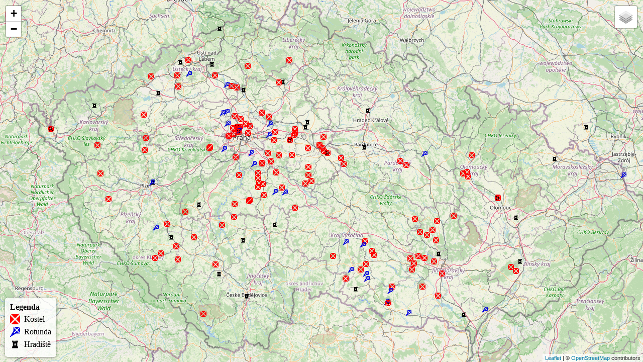

--- FILE ---
content_type: text/html; charset=utf-8
request_url: https://kostely.ceplovi.cz/
body_size: 718
content:
<!DOCTYPE html>
<html>
<head>
    <meta charset="utf-8">
    <title>Románské kostely v Česku</title>
    <meta name="viewport" content="width=device-width, initial-scale=1.0">
    <link rel="stylesheet" href="https://unpkg.com/leaflet@1.7.1/dist/leaflet.css"
          integrity="sha512-xodZBNTC5n17Xt2atTPuE1HxjVMSvLVW9ocqUKLsCC5CXdbqCmblAshOMAS6/keqq/sMZMZ19scR4PsZChSR7A=="
          crossorigin="anonymous">
    <script src="https://unpkg.com/leaflet@1.7.1/dist/leaflet.js"
            integrity="sha512-XQoYMqMTK8LvdxXYG3nZ448hOEQiglfqkJs1NOQV44cWnUrBc8PkAOcXy20w0vlaXaVUearIOBhiXZ5V3ynxwA=="
            crossorigin="anonymous"></script>
    <style>
        html, body {
            margin: 0;
            padding: 0;
            height: 100%;
        }
        #map {
            height: 100%;
            width: 100%;
        }
        .leaflet-popup-content-wrapper {
            background-color: #fff;
            padding: 5px;
            border-radius: 5px;
            box-shadow: 0 1px 5px rgba(0,0,0,0.6);
            min-width: 200px;
        }
        .leaflet-popup-content {
            margin: 8px;
        }
        .church-popup {
            text-align: center;
        }
        .church-popup h3 {
            margin: 0 0 8px 0;
            color: #333;
            font-size: 16px;
        }
        .church-popup p {
            margin: 0;
            color: #666;
            font-size: 14px;
        }
        .ol_legend {
            bottom: 10px;
            left: 10px;
            position: absolute;
            background-color: rgba(255, 255, 255, 0.8);
            padding: 10px;
            border-radius: 5px;
            box-shadow: 0 1px 5px rgba(0,0,0,0.4);
            z-index: 1000;
        }
        .ol_legend h4 {
            margin: 0 0 5px 0;
            padding: 0;
        }
        .legend-item {
            display: flex;
            align-items: center;
            margin-bottom: 5px;
        }
        .legend-icon {
            width: 20px;
            height: 20px;
            margin-right: 8px;
        }
    </style>
</head>
<body>
    <div id="map">
        <div id="popup"></div>
    </div>

    <!-- Add a legend -->
    <div class="ol_legend">
        <h4>Legenda</h4>
        <div class="legend-item">
            <img class="legend-icon" src="img/Ol_icon_red.png" alt="Church">
            <span>Kostel</span>
        </div>
        <div class="legend-item">
            <img class="legend-icon" src="img/Ol_icon_blue.png" alt="Rotunda">
            <span>Rotunda</span>
        </div>
        <div class="legend-item">
            <img class="legend-icon" src="img/castle-icon-12.jpg" alt="Hradiště">
            <span>Hradiště</span>
        </div>
    </div>

    <script src="kostely.js" type="text/javascript"></script>
</body>
</html>


--- FILE ---
content_type: application/javascript
request_url: https://kostely.ceplovi.cz/kostely.js
body_size: 4259
content:
// kostely.js
// Add a tile layer
var osm = L.tileLayer('https://{s}.tile.openstreetmap.org/{z}/{x}/{y}.png', {
    attribution: '&copy; <a href="https://www.openstreetmap.org/copyright">OpenStreetMap</a> contributors'
});

// Create custom icons for churches
var churchIcon = L.icon({
    iconUrl: 'img/Ol_icon_red.png', // Church icon
    iconSize: [12, 12],
    iconAnchor: [12, 25],
    popupAnchor: [0, -25]
});

var rotundaIcon = L.icon({
    iconUrl: 'img/Ol_icon_blue.png', // Rotunda/round church icon
    iconSize: [12, 12],
    iconAnchor: [12, 25],
    popupAnchor: [0, -25]
});

var castleIcon = L.icon({
    iconUrl: 'img/castle-icon-12.jpg', // Rotunda/round church icon
    iconSize: [12, 12],
    iconAnchor: [12, 25],
    popupAnchor: [0, -25]
});

// Function to handle each GeoJSON feature and add to a feature group
var churchLayerGroup = L.featureGroup(); // Create a feature group
function onEachFeature(feature, layer) {
    // Add popup with enhanced styling
    if (feature.properties) {
        // Create a custom HTML popup content
        var popupContent = `
            <div class="church-popup">
                <h3>${feature.properties.title || 'Unknown Church'}</h3>
                <p>${feature.properties.description || ''}</p>
            </div>
        `;

        layer.bindPopup(popupContent);
    }

    // Set the icon based on the type in the properties
    if (feature.properties && feature.properties.icon) {
        if (feature.properties.icon === "rotunda") {
            layer.setIcon(rotundaIcon);
        } else {
            layer.setIcon(churchIcon);
        }
    }
}

// Load the church data
fetch('kostely.geojson')
    .then(response => {
        if (!response.ok) {
            throw new Error(`HTTP error! status: ${response.status}`);
        }
        return response.json();
    })
    .then(data => {
        // Add GeoJSON layer to the map
        L.geoJSON(data, {
            onEachFeature: onEachFeature,
            pointToLayer: function (feature, latlng) {
                // Create a marker at the latitude/longitude with the appropriate icon
                if (feature.properties.icon === "rotunda") {
                    return L.marker(latlng, {icon: rotundaIcon});
                } else {
                    return L.marker(latlng, {icon: churchIcon});
                }
            }
        }).addTo(churchLayerGroup); // Add the GeoJSON layer to the feature group

        churchLayerGroup.addTo(map); // Add the feature group to the map
        // Fit the map to the bounds of the feature group
        map.fitBounds(churchLayerGroup.getBounds());
    })
    .catch(error => {
        console.error('Error loading GeoJSON:', error);
        // Optionally, display a user-friendly message on the page
        document.getElementById('map').innerHTML = `<div class="error">Failed to load church data: ${error.message}</div>`;
    });

// Load the castle data
var castleLayerGroup = L.featureGroup(); // Create a feature group
fetch('hradska_soustava.geojson')
    .then(response => {
        if (!response.ok) {
            throw new Error(`HTTP error! status: ${response.status}`);
        }
        return response.json();
    })
    .then(data => {
        // Add GeoJSON layer to the map
        L.geoJSON(data, {
            onEachFeature: onEachFeature,
            pointToLayer: function (feature, latlng) {
                // Create a marker at the latitude/longitude with the appropriate icon
                return L.marker(latlng, {icon: castleIcon});
            }
        }).addTo(castleLayerGroup); // Add the GeoJSON layer to the feature group

        castleLayerGroup.addTo(map); // Add the feature group to the map
        // Fit the map to the bounds of the feature group
        map.fitBounds(castleLayerGroup.getBounds());
    })
    .catch(error => {
        console.error('Error loading GeoJSON:', error);
        // Optionally, display a user-friendly message on the page
        document.getElementById('map').innerHTML = `<div class="error">Failed to load castle data: ${error.message}</div>`;
    });

// Initialize the map
var map = L.map('map', {
    center: [50, 15],
    zoom: 7,
    layers: [osm]
});

var baseMaps = {}

var overlayMaps = {
    "Kostely": churchLayerGroup,
    "Hradská soustava": castleLayerGroup
};

var layerControl = L.control.layers(baseMaps, overlayMaps).addTo(map);
